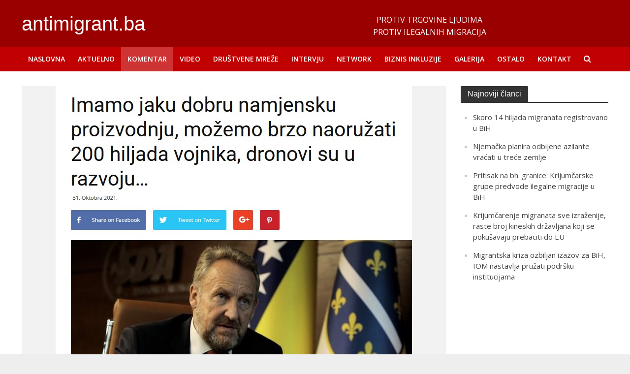

--- FILE ---
content_type: text/html; charset=UTF-8
request_url: https://antimigrant.ba/da-li-ce-ilegalni-migranti-biti-mudzahidi-u-privatnoj-vojsci-i-paradrzavi-bakira-izetbegovica/
body_size: 16507
content:
<!DOCTYPE html>
<html lang="bs-BA">
<head>
<meta charset="UTF-8">
<meta name="viewport" content="width=device-width,initial-scale=1.0">
<link rel="pingback" href="https://antimigrant.ba/xmlrpc.php">
<meta name='robots' content='index, follow, max-image-preview:large, max-snippet:-1, max-video-preview:-1' />

	<!-- This site is optimized with the Yoast SEO plugin v19.0 - https://yoast.com/wordpress/plugins/seo/ -->
	<title>Da li će ilegalni migranti biti mudžahidi u privatnoj vojsci i paradržavi Bakira Izetbegovića? - antimigrant.ba</title>
	<link rel="canonical" href="https://antimigrant.ba/da-li-ce-ilegalni-migranti-biti-mudzahidi-u-privatnoj-vojsci-i-paradrzavi-bakira-izetbegovica/" />
	<meta property="og:locale" content="bs_BA" />
	<meta property="og:type" content="article" />
	<meta property="og:title" content="Da li će ilegalni migranti biti mudžahidi u privatnoj vojsci i paradržavi Bakira Izetbegovića? - antimigrant.ba" />
	<meta property="og:description" content="O ratu isključivo govore službenici Islamske zajednice i Bakir izetbegović! O ratu ne govore srpski političari. Ne govore ni popovi. Znakoviti apsurdi njihovog islamističkog pozivanja na &#8220;odbranu domovine&#8221; je u sljedećim činjenicama: 1. Za proteklih 25 godina nisu pokazali nikakvo interesovanje za povratnike u manjem entitetu, a sam lider SDA nije ni pet puta boravio [&hellip;]" />
	<meta property="og:url" content="https://antimigrant.ba/da-li-ce-ilegalni-migranti-biti-mudzahidi-u-privatnoj-vojsci-i-paradrzavi-bakira-izetbegovica/" />
	<meta property="og:site_name" content="antimigrant.ba" />
	<meta property="article:published_time" content="2021-11-01T07:53:14+00:00" />
	<meta property="article:modified_time" content="2021-11-01T07:58:39+00:00" />
	<meta property="og:image" content="https://antimigrant.ba/wp-content/uploads/2021/11/Bakir-naslovna.jpg" />
	<meta property="og:image:width" content="724" />
	<meta property="og:image:height" content="754" />
	<meta property="og:image:type" content="image/jpeg" />
	<meta name="twitter:card" content="summary_large_image" />
	<meta name="twitter:label1" content="Written by" />
	<meta name="twitter:data1" content="admin" />
	<meta name="twitter:label2" content="Est. reading time" />
	<meta name="twitter:data2" content="2 minute" />
	<script type="application/ld+json" class="yoast-schema-graph">{"@context":"https://schema.org","@graph":[{"@type":"WebSite","@id":"https://antimigrant.ba/#website","url":"https://antimigrant.ba/","name":"antimigrant.ba","description":"","potentialAction":[{"@type":"SearchAction","target":{"@type":"EntryPoint","urlTemplate":"https://antimigrant.ba/?s={search_term_string}"},"query-input":"required name=search_term_string"}],"inLanguage":"bs-BA"},{"@type":"ImageObject","inLanguage":"bs-BA","@id":"https://antimigrant.ba/da-li-ce-ilegalni-migranti-biti-mudzahidi-u-privatnoj-vojsci-i-paradrzavi-bakira-izetbegovica/#primaryimage","url":"https://antimigrant.ba/wp-content/uploads/2021/11/Bakir-naslovna.jpg","contentUrl":"https://antimigrant.ba/wp-content/uploads/2021/11/Bakir-naslovna.jpg","width":724,"height":754},{"@type":"WebPage","@id":"https://antimigrant.ba/da-li-ce-ilegalni-migranti-biti-mudzahidi-u-privatnoj-vojsci-i-paradrzavi-bakira-izetbegovica/#webpage","url":"https://antimigrant.ba/da-li-ce-ilegalni-migranti-biti-mudzahidi-u-privatnoj-vojsci-i-paradrzavi-bakira-izetbegovica/","name":"Da li će ilegalni migranti biti mudžahidi u privatnoj vojsci i paradržavi Bakira Izetbegovića? - antimigrant.ba","isPartOf":{"@id":"https://antimigrant.ba/#website"},"primaryImageOfPage":{"@id":"https://antimigrant.ba/da-li-ce-ilegalni-migranti-biti-mudzahidi-u-privatnoj-vojsci-i-paradrzavi-bakira-izetbegovica/#primaryimage"},"datePublished":"2021-11-01T07:53:14+00:00","dateModified":"2021-11-01T07:58:39+00:00","author":{"@id":"https://antimigrant.ba/#/schema/person/7a4bb436325bb93227f02820a34b661f"},"breadcrumb":{"@id":"https://antimigrant.ba/da-li-ce-ilegalni-migranti-biti-mudzahidi-u-privatnoj-vojsci-i-paradrzavi-bakira-izetbegovica/#breadcrumb"},"inLanguage":"bs-BA","potentialAction":[{"@type":"ReadAction","target":["https://antimigrant.ba/da-li-ce-ilegalni-migranti-biti-mudzahidi-u-privatnoj-vojsci-i-paradrzavi-bakira-izetbegovica/"]}]},{"@type":"BreadcrumbList","@id":"https://antimigrant.ba/da-li-ce-ilegalni-migranti-biti-mudzahidi-u-privatnoj-vojsci-i-paradrzavi-bakira-izetbegovica/#breadcrumb","itemListElement":[{"@type":"ListItem","position":1,"name":"Home","item":"https://antimigrant.ba/"},{"@type":"ListItem","position":2,"name":"Da li će ilegalni migranti biti mudžahidi u privatnoj vojsci i paradržavi Bakira Izetbegovića?"}]},{"@type":"Person","@id":"https://antimigrant.ba/#/schema/person/7a4bb436325bb93227f02820a34b661f","name":"admin","image":{"@type":"ImageObject","inLanguage":"bs-BA","@id":"https://antimigrant.ba/#/schema/person/image/","url":"https://secure.gravatar.com/avatar/2ef1a4ce6dfb08d984f418dc29ac296e07c4cc0119994fc694fe696fa12fbb1d?s=96&d=mm&r=g","contentUrl":"https://secure.gravatar.com/avatar/2ef1a4ce6dfb08d984f418dc29ac296e07c4cc0119994fc694fe696fa12fbb1d?s=96&d=mm&r=g","caption":"admin"},"url":"https://antimigrant.ba/author/admin/"}]}</script>
	<!-- / Yoast SEO plugin. -->


<link rel='dns-prefetch' href='//fonts.googleapis.com' />
<link rel="alternate" type="application/rss+xml" title="antimigrant.ba &raquo; novosti" href="https://antimigrant.ba/feed/" />
<link rel="alternate" title="oEmbed (JSON)" type="application/json+oembed" href="https://antimigrant.ba/wp-json/oembed/1.0/embed?url=https%3A%2F%2Fantimigrant.ba%2Fda-li-ce-ilegalni-migranti-biti-mudzahidi-u-privatnoj-vojsci-i-paradrzavi-bakira-izetbegovica%2F" />
<link rel="alternate" title="oEmbed (XML)" type="text/xml+oembed" href="https://antimigrant.ba/wp-json/oembed/1.0/embed?url=https%3A%2F%2Fantimigrant.ba%2Fda-li-ce-ilegalni-migranti-biti-mudzahidi-u-privatnoj-vojsci-i-paradrzavi-bakira-izetbegovica%2F&#038;format=xml" />
<style id='wp-img-auto-sizes-contain-inline-css' type='text/css'>
img:is([sizes=auto i],[sizes^="auto," i]){contain-intrinsic-size:3000px 1500px}
/*# sourceURL=wp-img-auto-sizes-contain-inline-css */
</style>
<style id='wp-emoji-styles-inline-css' type='text/css'>

	img.wp-smiley, img.emoji {
		display: inline !important;
		border: none !important;
		box-shadow: none !important;
		height: 1em !important;
		width: 1em !important;
		margin: 0 0.07em !important;
		vertical-align: -0.1em !important;
		background: none !important;
		padding: 0 !important;
	}
/*# sourceURL=wp-emoji-styles-inline-css */
</style>
<style id='wp-block-library-inline-css' type='text/css'>
:root{--wp-block-synced-color:#7a00df;--wp-block-synced-color--rgb:122,0,223;--wp-bound-block-color:var(--wp-block-synced-color);--wp-editor-canvas-background:#ddd;--wp-admin-theme-color:#007cba;--wp-admin-theme-color--rgb:0,124,186;--wp-admin-theme-color-darker-10:#006ba1;--wp-admin-theme-color-darker-10--rgb:0,107,160.5;--wp-admin-theme-color-darker-20:#005a87;--wp-admin-theme-color-darker-20--rgb:0,90,135;--wp-admin-border-width-focus:2px}@media (min-resolution:192dpi){:root{--wp-admin-border-width-focus:1.5px}}.wp-element-button{cursor:pointer}:root .has-very-light-gray-background-color{background-color:#eee}:root .has-very-dark-gray-background-color{background-color:#313131}:root .has-very-light-gray-color{color:#eee}:root .has-very-dark-gray-color{color:#313131}:root .has-vivid-green-cyan-to-vivid-cyan-blue-gradient-background{background:linear-gradient(135deg,#00d084,#0693e3)}:root .has-purple-crush-gradient-background{background:linear-gradient(135deg,#34e2e4,#4721fb 50%,#ab1dfe)}:root .has-hazy-dawn-gradient-background{background:linear-gradient(135deg,#faaca8,#dad0ec)}:root .has-subdued-olive-gradient-background{background:linear-gradient(135deg,#fafae1,#67a671)}:root .has-atomic-cream-gradient-background{background:linear-gradient(135deg,#fdd79a,#004a59)}:root .has-nightshade-gradient-background{background:linear-gradient(135deg,#330968,#31cdcf)}:root .has-midnight-gradient-background{background:linear-gradient(135deg,#020381,#2874fc)}:root{--wp--preset--font-size--normal:16px;--wp--preset--font-size--huge:42px}.has-regular-font-size{font-size:1em}.has-larger-font-size{font-size:2.625em}.has-normal-font-size{font-size:var(--wp--preset--font-size--normal)}.has-huge-font-size{font-size:var(--wp--preset--font-size--huge)}.has-text-align-center{text-align:center}.has-text-align-left{text-align:left}.has-text-align-right{text-align:right}.has-fit-text{white-space:nowrap!important}#end-resizable-editor-section{display:none}.aligncenter{clear:both}.items-justified-left{justify-content:flex-start}.items-justified-center{justify-content:center}.items-justified-right{justify-content:flex-end}.items-justified-space-between{justify-content:space-between}.screen-reader-text{border:0;clip-path:inset(50%);height:1px;margin:-1px;overflow:hidden;padding:0;position:absolute;width:1px;word-wrap:normal!important}.screen-reader-text:focus{background-color:#ddd;clip-path:none;color:#444;display:block;font-size:1em;height:auto;left:5px;line-height:normal;padding:15px 23px 14px;text-decoration:none;top:5px;width:auto;z-index:100000}html :where(.has-border-color){border-style:solid}html :where([style*=border-top-color]){border-top-style:solid}html :where([style*=border-right-color]){border-right-style:solid}html :where([style*=border-bottom-color]){border-bottom-style:solid}html :where([style*=border-left-color]){border-left-style:solid}html :where([style*=border-width]){border-style:solid}html :where([style*=border-top-width]){border-top-style:solid}html :where([style*=border-right-width]){border-right-style:solid}html :where([style*=border-bottom-width]){border-bottom-style:solid}html :where([style*=border-left-width]){border-left-style:solid}html :where(img[class*=wp-image-]){height:auto;max-width:100%}:where(figure){margin:0 0 1em}html :where(.is-position-sticky){--wp-admin--admin-bar--position-offset:var(--wp-admin--admin-bar--height,0px)}@media screen and (max-width:600px){html :where(.is-position-sticky){--wp-admin--admin-bar--position-offset:0px}}

/*# sourceURL=wp-block-library-inline-css */
</style><style id='global-styles-inline-css' type='text/css'>
:root{--wp--preset--aspect-ratio--square: 1;--wp--preset--aspect-ratio--4-3: 4/3;--wp--preset--aspect-ratio--3-4: 3/4;--wp--preset--aspect-ratio--3-2: 3/2;--wp--preset--aspect-ratio--2-3: 2/3;--wp--preset--aspect-ratio--16-9: 16/9;--wp--preset--aspect-ratio--9-16: 9/16;--wp--preset--color--black: #000000;--wp--preset--color--cyan-bluish-gray: #abb8c3;--wp--preset--color--white: #ffffff;--wp--preset--color--pale-pink: #f78da7;--wp--preset--color--vivid-red: #cf2e2e;--wp--preset--color--luminous-vivid-orange: #ff6900;--wp--preset--color--luminous-vivid-amber: #fcb900;--wp--preset--color--light-green-cyan: #7bdcb5;--wp--preset--color--vivid-green-cyan: #00d084;--wp--preset--color--pale-cyan-blue: #8ed1fc;--wp--preset--color--vivid-cyan-blue: #0693e3;--wp--preset--color--vivid-purple: #9b51e0;--wp--preset--gradient--vivid-cyan-blue-to-vivid-purple: linear-gradient(135deg,rgb(6,147,227) 0%,rgb(155,81,224) 100%);--wp--preset--gradient--light-green-cyan-to-vivid-green-cyan: linear-gradient(135deg,rgb(122,220,180) 0%,rgb(0,208,130) 100%);--wp--preset--gradient--luminous-vivid-amber-to-luminous-vivid-orange: linear-gradient(135deg,rgb(252,185,0) 0%,rgb(255,105,0) 100%);--wp--preset--gradient--luminous-vivid-orange-to-vivid-red: linear-gradient(135deg,rgb(255,105,0) 0%,rgb(207,46,46) 100%);--wp--preset--gradient--very-light-gray-to-cyan-bluish-gray: linear-gradient(135deg,rgb(238,238,238) 0%,rgb(169,184,195) 100%);--wp--preset--gradient--cool-to-warm-spectrum: linear-gradient(135deg,rgb(74,234,220) 0%,rgb(151,120,209) 20%,rgb(207,42,186) 40%,rgb(238,44,130) 60%,rgb(251,105,98) 80%,rgb(254,248,76) 100%);--wp--preset--gradient--blush-light-purple: linear-gradient(135deg,rgb(255,206,236) 0%,rgb(152,150,240) 100%);--wp--preset--gradient--blush-bordeaux: linear-gradient(135deg,rgb(254,205,165) 0%,rgb(254,45,45) 50%,rgb(107,0,62) 100%);--wp--preset--gradient--luminous-dusk: linear-gradient(135deg,rgb(255,203,112) 0%,rgb(199,81,192) 50%,rgb(65,88,208) 100%);--wp--preset--gradient--pale-ocean: linear-gradient(135deg,rgb(255,245,203) 0%,rgb(182,227,212) 50%,rgb(51,167,181) 100%);--wp--preset--gradient--electric-grass: linear-gradient(135deg,rgb(202,248,128) 0%,rgb(113,206,126) 100%);--wp--preset--gradient--midnight: linear-gradient(135deg,rgb(2,3,129) 0%,rgb(40,116,252) 100%);--wp--preset--font-size--small: 13px;--wp--preset--font-size--medium: 20px;--wp--preset--font-size--large: 36px;--wp--preset--font-size--x-large: 42px;--wp--preset--spacing--20: 0.44rem;--wp--preset--spacing--30: 0.67rem;--wp--preset--spacing--40: 1rem;--wp--preset--spacing--50: 1.5rem;--wp--preset--spacing--60: 2.25rem;--wp--preset--spacing--70: 3.38rem;--wp--preset--spacing--80: 5.06rem;--wp--preset--shadow--natural: 6px 6px 9px rgba(0, 0, 0, 0.2);--wp--preset--shadow--deep: 12px 12px 50px rgba(0, 0, 0, 0.4);--wp--preset--shadow--sharp: 6px 6px 0px rgba(0, 0, 0, 0.2);--wp--preset--shadow--outlined: 6px 6px 0px -3px rgb(255, 255, 255), 6px 6px rgb(0, 0, 0);--wp--preset--shadow--crisp: 6px 6px 0px rgb(0, 0, 0);}:where(.is-layout-flex){gap: 0.5em;}:where(.is-layout-grid){gap: 0.5em;}body .is-layout-flex{display: flex;}.is-layout-flex{flex-wrap: wrap;align-items: center;}.is-layout-flex > :is(*, div){margin: 0;}body .is-layout-grid{display: grid;}.is-layout-grid > :is(*, div){margin: 0;}:where(.wp-block-columns.is-layout-flex){gap: 2em;}:where(.wp-block-columns.is-layout-grid){gap: 2em;}:where(.wp-block-post-template.is-layout-flex){gap: 1.25em;}:where(.wp-block-post-template.is-layout-grid){gap: 1.25em;}.has-black-color{color: var(--wp--preset--color--black) !important;}.has-cyan-bluish-gray-color{color: var(--wp--preset--color--cyan-bluish-gray) !important;}.has-white-color{color: var(--wp--preset--color--white) !important;}.has-pale-pink-color{color: var(--wp--preset--color--pale-pink) !important;}.has-vivid-red-color{color: var(--wp--preset--color--vivid-red) !important;}.has-luminous-vivid-orange-color{color: var(--wp--preset--color--luminous-vivid-orange) !important;}.has-luminous-vivid-amber-color{color: var(--wp--preset--color--luminous-vivid-amber) !important;}.has-light-green-cyan-color{color: var(--wp--preset--color--light-green-cyan) !important;}.has-vivid-green-cyan-color{color: var(--wp--preset--color--vivid-green-cyan) !important;}.has-pale-cyan-blue-color{color: var(--wp--preset--color--pale-cyan-blue) !important;}.has-vivid-cyan-blue-color{color: var(--wp--preset--color--vivid-cyan-blue) !important;}.has-vivid-purple-color{color: var(--wp--preset--color--vivid-purple) !important;}.has-black-background-color{background-color: var(--wp--preset--color--black) !important;}.has-cyan-bluish-gray-background-color{background-color: var(--wp--preset--color--cyan-bluish-gray) !important;}.has-white-background-color{background-color: var(--wp--preset--color--white) !important;}.has-pale-pink-background-color{background-color: var(--wp--preset--color--pale-pink) !important;}.has-vivid-red-background-color{background-color: var(--wp--preset--color--vivid-red) !important;}.has-luminous-vivid-orange-background-color{background-color: var(--wp--preset--color--luminous-vivid-orange) !important;}.has-luminous-vivid-amber-background-color{background-color: var(--wp--preset--color--luminous-vivid-amber) !important;}.has-light-green-cyan-background-color{background-color: var(--wp--preset--color--light-green-cyan) !important;}.has-vivid-green-cyan-background-color{background-color: var(--wp--preset--color--vivid-green-cyan) !important;}.has-pale-cyan-blue-background-color{background-color: var(--wp--preset--color--pale-cyan-blue) !important;}.has-vivid-cyan-blue-background-color{background-color: var(--wp--preset--color--vivid-cyan-blue) !important;}.has-vivid-purple-background-color{background-color: var(--wp--preset--color--vivid-purple) !important;}.has-black-border-color{border-color: var(--wp--preset--color--black) !important;}.has-cyan-bluish-gray-border-color{border-color: var(--wp--preset--color--cyan-bluish-gray) !important;}.has-white-border-color{border-color: var(--wp--preset--color--white) !important;}.has-pale-pink-border-color{border-color: var(--wp--preset--color--pale-pink) !important;}.has-vivid-red-border-color{border-color: var(--wp--preset--color--vivid-red) !important;}.has-luminous-vivid-orange-border-color{border-color: var(--wp--preset--color--luminous-vivid-orange) !important;}.has-luminous-vivid-amber-border-color{border-color: var(--wp--preset--color--luminous-vivid-amber) !important;}.has-light-green-cyan-border-color{border-color: var(--wp--preset--color--light-green-cyan) !important;}.has-vivid-green-cyan-border-color{border-color: var(--wp--preset--color--vivid-green-cyan) !important;}.has-pale-cyan-blue-border-color{border-color: var(--wp--preset--color--pale-cyan-blue) !important;}.has-vivid-cyan-blue-border-color{border-color: var(--wp--preset--color--vivid-cyan-blue) !important;}.has-vivid-purple-border-color{border-color: var(--wp--preset--color--vivid-purple) !important;}.has-vivid-cyan-blue-to-vivid-purple-gradient-background{background: var(--wp--preset--gradient--vivid-cyan-blue-to-vivid-purple) !important;}.has-light-green-cyan-to-vivid-green-cyan-gradient-background{background: var(--wp--preset--gradient--light-green-cyan-to-vivid-green-cyan) !important;}.has-luminous-vivid-amber-to-luminous-vivid-orange-gradient-background{background: var(--wp--preset--gradient--luminous-vivid-amber-to-luminous-vivid-orange) !important;}.has-luminous-vivid-orange-to-vivid-red-gradient-background{background: var(--wp--preset--gradient--luminous-vivid-orange-to-vivid-red) !important;}.has-very-light-gray-to-cyan-bluish-gray-gradient-background{background: var(--wp--preset--gradient--very-light-gray-to-cyan-bluish-gray) !important;}.has-cool-to-warm-spectrum-gradient-background{background: var(--wp--preset--gradient--cool-to-warm-spectrum) !important;}.has-blush-light-purple-gradient-background{background: var(--wp--preset--gradient--blush-light-purple) !important;}.has-blush-bordeaux-gradient-background{background: var(--wp--preset--gradient--blush-bordeaux) !important;}.has-luminous-dusk-gradient-background{background: var(--wp--preset--gradient--luminous-dusk) !important;}.has-pale-ocean-gradient-background{background: var(--wp--preset--gradient--pale-ocean) !important;}.has-electric-grass-gradient-background{background: var(--wp--preset--gradient--electric-grass) !important;}.has-midnight-gradient-background{background: var(--wp--preset--gradient--midnight) !important;}.has-small-font-size{font-size: var(--wp--preset--font-size--small) !important;}.has-medium-font-size{font-size: var(--wp--preset--font-size--medium) !important;}.has-large-font-size{font-size: var(--wp--preset--font-size--large) !important;}.has-x-large-font-size{font-size: var(--wp--preset--font-size--x-large) !important;}
/*# sourceURL=global-styles-inline-css */
</style>

<style id='classic-theme-styles-inline-css' type='text/css'>
/*! This file is auto-generated */
.wp-block-button__link{color:#fff;background-color:#32373c;border-radius:9999px;box-shadow:none;text-decoration:none;padding:calc(.667em + 2px) calc(1.333em + 2px);font-size:1.125em}.wp-block-file__button{background:#32373c;color:#fff;text-decoration:none}
/*# sourceURL=/wp-includes/css/classic-themes.min.css */
</style>
<link rel='stylesheet' id='dashicons-css' href='https://antimigrant.ba/wp-includes/css/dashicons.min.css?ver=6.9' type='text/css' media='all' />
<link rel='stylesheet' id='post-views-counter-frontend-css' href='https://antimigrant.ba/wp-content/plugins/post-views-counter/css/frontend.css?ver=1.3.11' type='text/css' media='all' />
<link rel='stylesheet' id='herald-fonts-css' href='https://fonts.googleapis.com/css?family=Open+Sans%3A400%2C600&#038;subset=latin%2Clatin-ext&#038;ver=2.1.4' type='text/css' media='all' />
<link rel='stylesheet' id='herald-main-css' href='https://antimigrant.ba/wp-content/themes/herald/assets/css/min.css?ver=2.1.4' type='text/css' media='all' />
<style id='herald-main-inline-css' type='text/css'>
h1, .h1, .herald-no-sid .herald-posts .h2{ font-size: 4.0rem; }h2, .h2, .herald-no-sid .herald-posts .h3{ font-size: 3.3rem; }h3, .h3, .herald-no-sid .herald-posts .h4 { font-size: 2.8rem; }h4, .h4, .herald-no-sid .herald-posts .h5 { font-size: 2.3rem; }h5, .h5, .herald-no-sid .herald-posts .h6 { font-size: 1.9rem; }h6, .h6, .herald-no-sid .herald-posts .h7 { font-size: 1.6rem; }.h7 {font-size: 1.4rem;}.herald-entry-content, .herald-sidebar{font-size: 1.6rem;}.entry-content .entry-headline{font-size: 1.9rem;}body{font-size: 1.6rem;}.widget{font-size: 1.5rem;}.herald-menu{font-size: 1.4rem;}.herald-mod-title .herald-mod-h, .herald-sidebar .widget-title{font-size: 1.6rem;}.entry-meta .meta-item, .entry-meta a, .entry-meta span{font-size: 1.4rem;}.entry-meta.meta-small .meta-item, .entry-meta.meta-small a, .entry-meta.meta-small span{font-size: 1.3rem;}.herald-site-header .header-top,.header-top .herald-in-popup,.header-top .herald-menu ul {background: #111111;color: #aaaaaa;}.header-top a {color: #aaaaaa;}.header-top a:hover,.header-top .herald-menu li:hover > a{color: #ffffff;}.header-top .herald-menu-popup:hover > span,.header-top .herald-menu-popup-search span:hover,.header-top .herald-menu-popup-search.herald-search-active{color: #ffffff;}#wp-calendar tbody td a{background: #c10101;color:#FFF;}.header-top .herald-login #loginform label,.header-top .herald-login p,.header-top a.btn-logout {color: #ffffff;}.header-top .herald-login #loginform input {color: #111111;}.header-top .herald-login .herald-registration-link:after {background: rgba(255,255,255,0.25);}.header-top .herald-login #loginform input[type=submit],.header-top .herald-in-popup .btn-logout {background-color: #ffffff;color: #111111;}.header-top a.btn-logout:hover{color: #111111;}.header-middle{background-color: #990101;color: #ffffff;}.header-middle a{color: #ffffff;}.header-middle.herald-header-wraper,.header-middle .col-lg-12{height: 95px;}.header-middle .site-title img{max-height: 95px;}.header-middle .sub-menu{background-color: #ffffff;}.header-middle .sub-menu a,.header-middle .herald-search-submit:hover,.header-middle li.herald-mega-menu .col-lg-3 a:hover,.header-middle li.herald-mega-menu .col-lg-3 a:hover:after{color: #111111;}.header-middle .herald-menu li:hover > a,.header-middle .herald-menu-popup-search:hover > span,.header-middle .herald-cart-icon:hover > a{color: #111111;background-color: #ffffff;}.header-middle .current-menu-parent a,.header-middle .current-menu-ancestor a,.header-middle .current_page_item > a,.header-middle .current-menu-item > a{background-color: rgba(255,255,255,0.2); }.header-middle .sub-menu > li > a,.header-middle .herald-search-submit,.header-middle li.herald-mega-menu .col-lg-3 a{color: rgba(17,17,17,0.7); }.header-middle .sub-menu > li:hover > a{color: #111111; }.header-middle .herald-in-popup{background-color: #ffffff;}.header-middle .herald-menu-popup a{color: #111111;}.header-middle .herald-in-popup{background-color: #ffffff;}.header-middle .herald-search-input{color: #111111;}.header-middle .herald-menu-popup a{color: #111111;}.header-middle .herald-menu-popup > span,.header-middle .herald-search-active > span{color: #ffffff;}.header-middle .herald-menu-popup:hover > span,.header-middle .herald-search-active > span{background-color: #ffffff;color: #111111;}.header-middle .herald-login #loginform label,.header-middle .herald-login #loginform input,.header-middle .herald-login p,.header-middle a.btn-logout,.header-middle .herald-login .herald-registration-link:hover,.header-middle .herald-login .herald-lost-password-link:hover {color: #111111;}.header-middle .herald-login .herald-registration-link:after {background: rgba(17,17,17,0.15);}.header-middle .herald-login a,.header-middle .herald-username a {color: #111111;}.header-middle .herald-login a:hover,.header-middle .herald-login .herald-registration-link,.header-middle .herald-login .herald-lost-password-link {color: #990101;}.header-middle .herald-login #loginform input[type=submit],.header-middle .herald-in-popup .btn-logout {background-color: #990101;color: #ffffff;}.header-middle a.btn-logout:hover{color: #ffffff;}.header-bottom{background: #c10101;color: #ffffff;}.header-bottom a,.header-bottom .herald-site-header .herald-search-submit{color: #ffffff;}.header-bottom a:hover{color: #424242;}.header-bottom a:hover,.header-bottom .herald-menu li:hover > a,.header-bottom li.herald-mega-menu .col-lg-3 a:hover:after{color: #424242;}.header-bottom .herald-menu li:hover > a,.header-bottom .herald-menu-popup-search:hover > span,.header-bottom .herald-cart-icon:hover > a {color: #424242;background-color: #ffffff;}.header-bottom .current-menu-parent a,.header-bottom .current-menu-ancestor a,.header-bottom .current_page_item > a,.header-bottom .current-menu-item > a {background-color: rgba(255,255,255,0.2); }.header-bottom .sub-menu{background-color: #ffffff;}.header-bottom .herald-menu li.herald-mega-menu .col-lg-3 a,.header-bottom .sub-menu > li > a,.header-bottom .herald-search-submit{color: rgba(66,66,66,0.7); }.header-bottom .herald-menu li.herald-mega-menu .col-lg-3 a:hover,.header-bottom .sub-menu > li:hover > a{color: #424242; }.header-bottom .sub-menu > li > a,.header-bottom .herald-search-submit{color: rgba(66,66,66,0.7); }.header-bottom .sub-menu > li:hover > a{color: #424242; }.header-bottom .herald-in-popup {background-color: #ffffff;}.header-bottom .herald-menu-popup a {color: #424242;}.header-bottom .herald-in-popup,.header-bottom .herald-search-input {background-color: #ffffff;}.header-bottom .herald-menu-popup a,.header-bottom .herald-search-input{color: #424242;}.header-bottom .herald-menu-popup > span,.header-bottom .herald-search-active > span{color: #ffffff;}.header-bottom .herald-menu-popup:hover > span,.header-bottom .herald-search-active > span{background-color: #ffffff;color: #424242;}.header-bottom .herald-login #loginform label,.header-bottom .herald-login #loginform input,.header-bottom .herald-login p,.header-bottom a.btn-logout,.header-bottom .herald-login .herald-registration-link:hover,.header-bottom .herald-login .herald-lost-password-link:hover,.herald-responsive-header .herald-login #loginform label,.herald-responsive-header .herald-login #loginform input,.herald-responsive-header .herald-login p,.herald-responsive-header a.btn-logout,.herald-responsive-header .herald-login .herald-registration-link:hover,.herald-responsive-header .herald-login .herald-lost-password-link:hover {color: #424242;}.header-bottom .herald-login .herald-registration-link:after,.herald-responsive-header .herald-login .herald-registration-link:after {background: rgba(66,66,66,0.15);}.header-bottom .herald-login a,.herald-responsive-header .herald-login a {color: #424242;}.header-bottom .herald-login a:hover,.header-bottom .herald-login .herald-registration-link,.header-bottom .herald-login .herald-lost-password-link,.herald-responsive-header .herald-login a:hover,.herald-responsive-header .herald-login .herald-registration-link,.herald-responsive-header .herald-login .herald-lost-password-link {color: #c10101;}.header-bottom .herald-login #loginform input[type=submit],.herald-responsive-header .herald-login #loginform input[type=submit],.header-bottom .herald-in-popup .btn-logout,.herald-responsive-header .herald-in-popup .btn-logout {background-color: #c10101;color: #ffffff;}.header-bottom a.btn-logout:hover,.herald-responsive-header a.btn-logout:hover {color: #ffffff;}.herald-header-sticky{background: #c10101;color: #ffffff;}.herald-header-sticky a{color: #ffffff;}.herald-header-sticky .herald-menu li:hover > a{color: #444444;background-color: #ffffff;}.herald-header-sticky .sub-menu{background-color: #ffffff;}.herald-header-sticky .sub-menu a{color: #444444;}.herald-header-sticky .sub-menu > li:hover > a{color: #c10101;}.herald-header-sticky .herald-in-popup,.herald-header-sticky .herald-search-input {background-color: #ffffff;}.herald-header-sticky .herald-menu-popup a{color: #444444;}.herald-header-sticky .herald-menu-popup > span,.herald-header-sticky .herald-search-active > span{color: #ffffff;}.herald-header-sticky .herald-menu-popup:hover > span,.herald-header-sticky .herald-search-active > span{background-color: #ffffff;color: #444444;}.herald-header-sticky .herald-search-input,.herald-header-sticky .herald-search-submit{color: #444444;}.herald-header-sticky .herald-menu li:hover > a,.herald-header-sticky .herald-menu-popup-search:hover > span,.herald-header-sticky .herald-cart-icon:hover a {color: #444444;background-color: #ffffff;}.herald-header-sticky .herald-login #loginform label,.herald-header-sticky .herald-login #loginform input,.herald-header-sticky .herald-login p,.herald-header-sticky a.btn-logout,.herald-header-sticky .herald-login .herald-registration-link:hover,.herald-header-sticky .herald-login .herald-lost-password-link:hover {color: #444444;}.herald-header-sticky .herald-login .herald-registration-link:after {background: rgba(68,68,68,0.15);}.herald-header-sticky .herald-login a {color: #444444;}.herald-header-sticky .herald-login a:hover,.herald-header-sticky .herald-login .herald-registration-link,.herald-header-sticky .herald-login .herald-lost-password-link {color: #c10101;}.herald-header-sticky .herald-login #loginform input[type=submit],.herald-header-sticky .herald-in-popup .btn-logout {background-color: #c10101;color: #ffffff;}.herald-header-sticky a.btn-logout:hover{color: #ffffff;}.header-trending{background: #eeeeee;color: #666666;}.header-trending a{color: #666666;}.header-trending a:hover{color: #111111;}body {background-color:#eeeeee;color: #444444;font-family: 'Open Sans';font-weight: 400;}.herald-site-content{background-color:#ffffff; box-shadow: 0 0 0 1px rgba(68,68,68,0.1);}h1, h2, h3, h4, h5, h6,.h1, .h2, .h3, .h4, .h5, .h6, .h7,.wp-block-cover .wp-block-cover-image-text, .wp-block-cover .wp-block-cover-text, .wp-block-cover h2, .wp-block-cover-image .wp-block-cover-image-text, .wp-block-cover-image .wp-block-cover-text, .wp-block-cover-image h2{font-family: Arial, Helvetica, sans-serif;font-weight: 400;}.header-middle .herald-menu,.header-bottom .herald-menu,.herald-header-sticky .herald-menu,.herald-mobile-nav{font-family: 'Open Sans';font-weight: 600;}.herald-menu li.herald-mega-menu .herald-ovrld .meta-category a{font-family: 'Open Sans';font-weight: 400;}.herald-entry-content blockquote p{color: #c10101;}pre {background: rgba(68,68,68,0.06);border: 1px solid rgba(68,68,68,0.2);}thead {background: rgba(68,68,68,0.06);}a,.entry-title a:hover,.herald-menu .sub-menu li .meta-category a{color: #c10101;}.entry-meta-wrapper .entry-meta span:before,.entry-meta-wrapper .entry-meta a:before,.entry-meta-wrapper .entry-meta .meta-item:before,.entry-meta-wrapper .entry-meta div,li.herald-mega-menu .sub-menu .entry-title a,.entry-meta-wrapper .herald-author-twitter{color: #444444;}.herald-mod-title h1,.herald-mod-title h2,.herald-mod-title h4{color: #ffffff;}.herald-mod-head:after,.herald-mod-title .herald-color,.widget-title:after,.widget-title span{color: #ffffff;background-color: #333333;}.herald-mod-title .herald-color a{color: #ffffff;}.herald-ovrld .meta-category a,.herald-fa-wrapper .meta-category a{background-color: #c10101;}.meta-tags a,.widget_tag_cloud a,.herald-share-meta:after{background: rgba(51,51,51,0.1);}h1, h2, h3, h4, h5, h6,.entry-title a {color: #333333;}.herald-pagination .page-numbers,.herald-mod-subnav a,.herald-mod-actions a,.herald-slider-controls div,.meta-tags a,.widget.widget_tag_cloud a,.herald-sidebar .mks_autor_link_wrap a,.herald-sidebar .meks-instagram-follow-link a,.mks_themeforest_widget .mks_read_more a,.herald-read-more{color: #444444;}.widget.widget_tag_cloud a:hover,.entry-content .meta-tags a:hover{background-color: #c10101;color: #FFF;}.herald-pagination .prev.page-numbers,.herald-pagination .next.page-numbers,.herald-pagination .prev.page-numbers:hover,.herald-pagination .next.page-numbers:hover,.herald-pagination .page-numbers.current,.herald-pagination .page-numbers.current:hover,.herald-next a,.herald-pagination .herald-next a:hover,.herald-prev a,.herald-pagination .herald-prev a:hover,.herald-load-more a,.herald-load-more a:hover,.entry-content .herald-search-submit,.herald-mod-desc .herald-search-submit,.wpcf7-submit{background-color:#c10101;color: #FFF;}.herald-pagination .page-numbers:hover{background-color: rgba(68,68,68,0.1);}.widget a,.recentcomments a,.widget a:hover,.herald-sticky-next a:hover,.herald-sticky-prev a:hover,.herald-mod-subnav a:hover,.herald-mod-actions a:hover,.herald-slider-controls div:hover,.meta-tags a:hover,.widget_tag_cloud a:hover,.mks_autor_link_wrap a:hover,.meks-instagram-follow-link a:hover,.mks_themeforest_widget .mks_read_more a:hover,.herald-read-more:hover,.widget .entry-title a:hover,li.herald-mega-menu .sub-menu .entry-title a:hover,.entry-meta-wrapper .meta-item:hover a,.entry-meta-wrapper .meta-item:hover a:before,.entry-meta-wrapper .herald-share:hover > span,.entry-meta-wrapper .herald-author-name:hover,.entry-meta-wrapper .herald-author-twitter:hover,.entry-meta-wrapper .herald-author-twitter:hover:before{color:#c10101;}.widget ul li a,.widget .entry-title a,.herald-author-name,.entry-meta-wrapper .meta-item,.entry-meta-wrapper .meta-item span,.entry-meta-wrapper .meta-item a,.herald-mod-actions a{color: #444444;}.widget li:before{background: rgba(68,68,68,0.3);}.widget_categories .count{background: #c10101;color: #FFF;}input[type="submit"],.spinner > div{background-color: #c10101;}.herald-mod-actions a:hover,.comment-body .edit-link a,.herald-breadcrumbs a:hover{color:#c10101;}.herald-header-wraper .herald-soc-nav a:hover,.meta-tags span,li.herald-mega-menu .herald-ovrld .entry-title a,li.herald-mega-menu .herald-ovrld .entry-title a:hover,.herald-ovrld .entry-meta .herald-reviews i:before{color: #FFF;}.entry-meta .meta-item, .entry-meta span, .entry-meta a,.meta-category span,.post-date,.recentcomments,.rss-date,.comment-metadata a,.entry-meta a:hover,.herald-menu li.herald-mega-menu .col-lg-3 a:after,.herald-breadcrumbs,.herald-breadcrumbs a,.entry-meta .herald-reviews i:before{color: #999999;}.herald-lay-a .herald-lay-over{background: #ffffff;}.herald-pagination a:hover,input[type="submit"]:hover,.entry-content .herald-search-submit:hover,.wpcf7-submit:hover,.herald-fa-wrapper .meta-category a:hover,.herald-ovrld .meta-category a:hover,.herald-mod-desc .herald-search-submit:hover,.herald-single-sticky .herald-share li a:hover{cursor: pointer;text-decoration: none;background-image: -moz-linear-gradient(left,rgba(0,0,0,0.1) 0%,rgba(0,0,0,0.1) 100%);background-image: -webkit-gradient(linear,left top,right top,color-stop(0%,rgba(0,0,0,0.1)),color-stop(100%,rgba(0,0,0,0.1)));background-image: -webkit-linear-gradient(left,rgba(0,0,0,0.1) 0%,rgba(0,0,0,0.1) 100%);background-image: -o-linear-gradient(left,rgba(0,0,0,0.1) 0%,rgba(0,0,0,0.1) 100%);background-image: -ms-linear-gradient(left,rgba(0,0,0,0.1) 0%,rgba(0,0,0,0.1) 100%);background-image: linear-gradient(to right,rgba(0,0,0,0.1) 0%,rgba(0,0,0,0.1) 100%);}.herald-sticky-next a,.herald-sticky-prev a{color: #444444;}.herald-sticky-prev a:before,.herald-sticky-next a:before,.herald-comment-action,.meta-tags span,.herald-entry-content .herald-link-pages a{background: #444444;}.herald-sticky-prev a:hover:before,.herald-sticky-next a:hover:before,.herald-comment-action:hover,div.mejs-controls .mejs-time-rail .mejs-time-current,.herald-entry-content .herald-link-pages a:hover{background: #c10101;} .herald-site-footer{background: #222222;color: #dddddd;}.herald-site-footer .widget-title span{color: #dddddd;background: transparent;}.herald-site-footer .widget-title:before{background:#dddddd;}.herald-site-footer .widget-title:after,.herald-site-footer .widget_tag_cloud a{background: rgba(221,221,221,0.1);}.herald-site-footer .widget li:before{background: rgba(221,221,221,0.3);}.herald-site-footer a,.herald-site-footer .widget a:hover,.herald-site-footer .widget .meta-category a,.herald-site-footer .herald-slider-controls .owl-prev:hover,.herald-site-footer .herald-slider-controls .owl-next:hover,.herald-site-footer .herald-slider-controls .herald-mod-actions:hover{color: #0288d1;}.herald-site-footer .widget a,.herald-site-footer .mks_author_widget h3{color: #dddddd;}.herald-site-footer .entry-meta .meta-item, .herald-site-footer .entry-meta span, .herald-site-footer .entry-meta a, .herald-site-footer .meta-category span, .herald-site-footer .post-date, .herald-site-footer .recentcomments, .herald-site-footer .rss-date, .herald-site-footer .comment-metadata a{color: #aaaaaa;}.herald-site-footer .mks_author_widget .mks_autor_link_wrap a, .herald-site-footer.mks_read_more a, .herald-site-footer .herald-read-more,.herald-site-footer .herald-slider-controls .owl-prev, .herald-site-footer .herald-slider-controls .owl-next, .herald-site-footer .herald-mod-wrap .herald-mod-actions a{border-color: rgba(221,221,221,0.2);}.herald-site-footer .mks_author_widget .mks_autor_link_wrap a:hover, .herald-site-footer.mks_read_more a:hover, .herald-site-footer .herald-read-more:hover,.herald-site-footer .herald-slider-controls .owl-prev:hover, .herald-site-footer .herald-slider-controls .owl-next:hover, .herald-site-footer .herald-mod-wrap .herald-mod-actions a:hover{border-color: rgba(2,136,209,0.5);}.herald-site-footer .widget_search .herald-search-input{color: #222222;}.herald-site-footer .widget_tag_cloud a:hover{background:#0288d1;color:#FFF;}.footer-bottom a{color:#dddddd;}.footer-bottom a:hover,.footer-bottom .herald-copyright a{color:#0288d1;}.footer-bottom .herald-menu li:hover > a{color: #0288d1;}.footer-bottom .sub-menu{background-color: rgba(0,0,0,0.5);} .herald-pagination{border-top: 1px solid rgba(51,51,51,0.1);}.entry-content a:hover,.comment-respond a:hover,.comment-reply-link:hover{border-bottom: 2px solid #c10101;}.footer-bottom .herald-copyright a:hover{border-bottom: 2px solid #0288d1;}.herald-slider-controls .owl-prev,.herald-slider-controls .owl-next,.herald-mod-wrap .herald-mod-actions a{border: 1px solid rgba(68,68,68,0.2);}.herald-slider-controls .owl-prev:hover,.herald-slider-controls .owl-next:hover,.herald-mod-wrap .herald-mod-actions a:hover,.herald-author .herald-socials-actions .herald-mod-actions a:hover {border-color: rgba(193,1,1,0.5);}.herald-pagination,.herald-link-pages,#wp-calendar thead th,#wp-calendar tbody td,#wp-calendar tbody td:last-child{border-color: rgba(68,68,68,0.1);}.herald-lay-h:after,.herald-site-content .herald-related .herald-lay-h:after,.herald-lay-e:after,.herald-site-content .herald-related .herald-lay-e:after,.herald-lay-j:after,.herald-site-content .herald-related .herald-lay-j:after,.herald-lay-l:after,.herald-site-content .herald-related .herald-lay-l:after {background-color: rgba(68,68,68,0.1);}.wp-block-button__link{background: #c10101;}input[type="text"], input[type="email"], input[type="url"], input[type="tel"], input[type="number"], input[type="date"], input[type="password"], select, textarea,.herald-single-sticky,td,th,table,.mks_author_widget .mks_autor_link_wrap a,.widget .meks-instagram-follow-link a,.mks_read_more a,.herald-read-more{border-color: rgba(68,68,68,0.2);}.entry-content .herald-search-input,.herald-fake-button,input[type="text"]:focus, input[type="email"]:focus, input[type="url"]:focus, input[type="tel"]:focus, input[type="number"]:focus, input[type="date"]:focus, input[type="password"]:focus, textarea:focus{border-color: rgba(68,68,68,0.3);}.mks_author_widget .mks_autor_link_wrap a:hover,.widget .meks-instagram-follow-link a:hover,.mks_read_more a:hover,.herald-read-more:hover{border-color: rgba(193,1,1,0.5);}.comment-form,.herald-gray-area,.entry-content .herald-search-form,.herald-mod-desc .herald-search-form{background-color: rgba(68,68,68,0.06);border: 1px solid rgba(68,68,68,0.15);}.herald-boxed .herald-breadcrumbs{background-color: rgba(68,68,68,0.06);}.herald-breadcrumbs{border-color: rgba(68,68,68,0.15);}.single .herald-entry-content .herald-ad,.archive .herald-posts .herald-ad{border-top: 1px solid rgba(68,68,68,0.15);}.archive .herald-posts .herald-ad{border-bottom: 1px solid rgba(68,68,68,0.15);}li.comment .comment-body:after{background-color: rgba(68,68,68,0.06);}.herald-pf-invert .entry-title a:hover .herald-format-icon{background: #c10101;}.herald-responsive-header,.herald-mobile-nav,.herald-responsive-header .herald-menu-popup-search .fa{color: #ffffff;background: #c10101;}.herald-responsive-header a{color: #ffffff;}.herald-mobile-nav li a{color: #ffffff;}.herald-mobile-nav li a,.herald-mobile-nav .herald-mega-menu.herald-mega-menu-classic>.sub-menu>li>a{border-bottom: 1px solid rgba(255,255,255,0.15);}.herald-mobile-nav{border-right: 1px solid rgba(255,255,255,0.15);}.herald-mobile-nav li a:hover{color: #fff;background-color: #424242;}.herald-menu-toggler{color: #ffffff;border-color: rgba(255,255,255,0.15);}.herald-goto-top{color: #ffffff;background-color: #333333;}.herald-goto-top:hover{background-color: #c10101;}.herald-responsive-header .herald-menu-popup > span,.herald-responsive-header .herald-search-active > span{color: #ffffff;}.herald-responsive-header .herald-menu-popup-search .herald-in-popup{background: #ffffff;}.herald-responsive-header .herald-search-input,.herald-responsive-header .herald-menu-popup-search .herald-search-submit{color: #444444;}.site-title a{text-transform: none;}.site-description{text-transform: none;}.main-navigation{text-transform: uppercase;}.entry-title{text-transform: none;}.meta-category a{text-transform: uppercase;}.herald-mod-title{text-transform: none;}.herald-sidebar .widget-title{text-transform: none;}.herald-site-footer .widget-title{text-transform: none;}.fa-post-thumbnail:before, .herald-ovrld .herald-post-thumbnail span:before, .herald-ovrld .herald-post-thumbnail a:before { opacity: 0.5; }.herald-fa-item:hover .fa-post-thumbnail:before, .herald-ovrld:hover .herald-post-thumbnail a:before, .herald-ovrld:hover .herald-post-thumbnail span:before{ opacity: 0.8; }@media only screen and (min-width: 1249px) {.herald-site-header .header-top,.header-middle,.header-bottom,.herald-header-sticky,.header-trending{ display:block !important;}.herald-responsive-header,.herald-mobile-nav{display:none !important;}.herald-site-content {margin-top: 0 !important;}.herald-mega-menu .sub-menu {display: block;}.header-mobile-ad {display: none;}}
/*# sourceURL=herald-main-inline-css */
</style>
<script>if (document.location.protocol != "https:") { document.location = document.URL.replace(/^http:/i, "https:"); }</script><script type="text/javascript" src="https://antimigrant.ba/wp-includes/js/jquery/jquery.min.js?ver=3.7.1" id="jquery-core-js"></script>
<script type="text/javascript" src="https://antimigrant.ba/wp-includes/js/jquery/jquery-migrate.min.js?ver=3.4.1" id="jquery-migrate-js"></script>
<link rel="https://api.w.org/" href="https://antimigrant.ba/wp-json/" /><link rel="alternate" title="JSON" type="application/json" href="https://antimigrant.ba/wp-json/wp/v2/posts/11527" /><link rel="EditURI" type="application/rsd+xml" title="RSD" href="https://antimigrant.ba/xmlrpc.php?rsd" />
<meta name="generator" content="WordPress 6.9" />
<link rel='shortlink' href='https://antimigrant.ba/?p=11527' />
<link rel="apple-touch-icon" sizes="180x180" href="/wp-content/uploads/fbrfg/apple-touch-icon.png">
<link rel="icon" type="image/png" sizes="32x32" href="/wp-content/uploads/fbrfg/favicon-32x32.png">
<link rel="icon" type="image/png" sizes="16x16" href="/wp-content/uploads/fbrfg/favicon-16x16.png">
<link rel="manifest" href="/wp-content/uploads/fbrfg/site.webmanifest">
<link rel="mask-icon" href="/wp-content/uploads/fbrfg/safari-pinned-tab.svg" color="#5bbad5">
<link rel="shortcut icon" href="/wp-content/uploads/fbrfg/favicon.ico">
<meta name="msapplication-TileColor" content="#da532c">
<meta name="msapplication-config" content="/wp-content/uploads/fbrfg/browserconfig.xml">
<meta name="theme-color" content="#ffffff">
		<style>
			#wp-admin-bar-pvc-post-views .pvc-graph-container { padding-top: 6px; padding-bottom: 6px; position: relative; display: block; height: 100%; box-sizing: border-box; }
			#wp-admin-bar-pvc-post-views .pvc-line-graph {
				display: inline-block;
				width: 1px;
				margin-right: 1px;
				background-color: #ccc;
				vertical-align: baseline;
			}
			#wp-admin-bar-pvc-post-views .pvc-line-graph:hover { background-color: #eee; }
			#wp-admin-bar-pvc-post-views .pvc-line-graph-0 { height: 1% }
			#wp-admin-bar-pvc-post-views .pvc-line-graph-1 { height: 5% }
			#wp-admin-bar-pvc-post-views .pvc-line-graph-2 { height: 10% }
			#wp-admin-bar-pvc-post-views .pvc-line-graph-3 { height: 15% }
			#wp-admin-bar-pvc-post-views .pvc-line-graph-4 { height: 20% }
			#wp-admin-bar-pvc-post-views .pvc-line-graph-5 { height: 25% }
			#wp-admin-bar-pvc-post-views .pvc-line-graph-6 { height: 30% }
			#wp-admin-bar-pvc-post-views .pvc-line-graph-7 { height: 35% }
			#wp-admin-bar-pvc-post-views .pvc-line-graph-8 { height: 40% }
			#wp-admin-bar-pvc-post-views .pvc-line-graph-9 { height: 45% }
			#wp-admin-bar-pvc-post-views .pvc-line-graph-10 { height: 50% }
			#wp-admin-bar-pvc-post-views .pvc-line-graph-11 { height: 55% }
			#wp-admin-bar-pvc-post-views .pvc-line-graph-12 { height: 60% }
			#wp-admin-bar-pvc-post-views .pvc-line-graph-13 { height: 65% }
			#wp-admin-bar-pvc-post-views .pvc-line-graph-14 { height: 70% }
			#wp-admin-bar-pvc-post-views .pvc-line-graph-15 { height: 75% }
			#wp-admin-bar-pvc-post-views .pvc-line-graph-16 { height: 80% }
			#wp-admin-bar-pvc-post-views .pvc-line-graph-17 { height: 85% }
			#wp-admin-bar-pvc-post-views .pvc-line-graph-18 { height: 90% }
			#wp-admin-bar-pvc-post-views .pvc-line-graph-19 { height: 95% }
			#wp-admin-bar-pvc-post-views .pvc-line-graph-20 { height: 100% }
		</style><style type="text/css">.header-trending { display: none; }</style></head>

<body data-rsssl=1 data-rsssl=1 class="wp-singular post-template-default single single-post postid-11527 single-format-standard wp-theme-herald chrome herald-boxed herald-v_2_1_4">



	<header id="header" class="herald-site-header">

											<div class="header-middle herald-header-wraper hidden-xs hidden-sm">
	<div class="container">
		<div class="row">
				<div class="col-lg-12 hel-el">
				
															<div class="hel-l herald-go-hor">
													<div class="site-branding">
				<span class="site-title h1"><a href="https://antimigrant.ba/" rel="home">antimigrant.ba</a></span>
	</div>
											</div>
					
										
															<div class="hel-r herald-go-hor">
														<div class="herald-ad hidden-xs"></br><p style="text-align: center;">PROTIV TRGOVINE LJUDIMA</br>
PROTIV ILEGALNIH MIGRACIJA</p></div>
											</div>
								
					
				
				</div>
		</div>
		</div>
</div>							<div class="header-bottom herald-header-wraper hidden-sm hidden-xs">
	<div class="container">
		<div class="row">
				<div class="col-lg-12 hel-el">
				
															<div class="hel-l">
													<nav class="main-navigation herald-menu">	
				<ul id="menu-glavni-meni" class="menu"><li id="menu-item-10" class="menu-item menu-item-type-post_type menu-item-object-page menu-item-home menu-item-10"><a href="https://antimigrant.ba/">NASLOVNA</a><li id="menu-item-11" class="menu-item menu-item-type-taxonomy menu-item-object-category menu-item-11"><a href="https://antimigrant.ba/category/aktuelno/">AKTUELNO</a><li id="menu-item-16" class="menu-item menu-item-type-taxonomy menu-item-object-category current-post-ancestor current-menu-parent current-post-parent menu-item-16"><a href="https://antimigrant.ba/category/komentar/">KOMENTAR</a><li id="menu-item-19" class="menu-item menu-item-type-taxonomy menu-item-object-category menu-item-19"><a href="https://antimigrant.ba/category/video/">VIDEO</a><li id="menu-item-13" class="menu-item menu-item-type-taxonomy menu-item-object-category menu-item-13"><a href="https://antimigrant.ba/category/drustvene-mreze/">DRUŠTVENE MREŽE</a><li id="menu-item-15" class="menu-item menu-item-type-taxonomy menu-item-object-category menu-item-15"><a href="https://antimigrant.ba/category/intervju/">INTERVJU</a><li id="menu-item-17" class="menu-item menu-item-type-taxonomy menu-item-object-category menu-item-17"><a href="https://antimigrant.ba/category/network/">NETWORK</a><li id="menu-item-12" class="menu-item menu-item-type-taxonomy menu-item-object-category menu-item-12"><a href="https://antimigrant.ba/category/biznis-inkluzije/">BIZNIS INKLUZIJE</a><li id="menu-item-14" class="menu-item menu-item-type-taxonomy menu-item-object-category menu-item-14"><a href="https://antimigrant.ba/category/galerija/">GALERIJA</a><li id="menu-item-18" class="menu-item menu-item-type-taxonomy menu-item-object-category menu-item-18"><a href="https://antimigrant.ba/category/ostalo/">OSTALO</a><li id="menu-item-22" class="menu-item menu-item-type-post_type menu-item-object-page menu-item-22"><a href="https://antimigrant.ba/kontakt/">KONTAKT</a></ul>	</nav>													<div class="herald-menu-popup-search">
<span class="fa fa-search"></span>
	<div class="herald-in-popup">
		<form class="herald-search-form" action="https://antimigrant.ba/" method="get">
	<input name="s" class="herald-search-input" type="text" value="" placeholder="Pretraga..." /><button type="submit" class="herald-search-submit"></button>
</form>	</div>
</div>											</div>
					
										
															<div class="hel-r">
																								</div>
										
					
				
				</div>
		</div>
		</div>
</div>					
	</header>

			<div id="sticky-header" class="herald-header-sticky herald-header-wraper herald-slide hidden-xs hidden-sm">
	<div class="container">
		<div class="row">
				<div class="col-lg-12 hel-el">
				
															<div class="hel-l herald-go-hor">
													<div class="site-branding mini">
		<span class="site-title h1"><a href="https://antimigrant.ba/" rel="home">antimigrant.ba</a></span>
</div>											</div>
					
										
															<div class="hel-r herald-go-hor">
													<nav class="main-navigation herald-menu">	
				<ul id="menu-glavni-meni-1" class="menu"><li class="menu-item menu-item-type-post_type menu-item-object-page menu-item-home menu-item-10"><a href="https://antimigrant.ba/">NASLOVNA</a><li class="menu-item menu-item-type-taxonomy menu-item-object-category menu-item-11"><a href="https://antimigrant.ba/category/aktuelno/">AKTUELNO</a><li class="menu-item menu-item-type-taxonomy menu-item-object-category current-post-ancestor current-menu-parent current-post-parent menu-item-16"><a href="https://antimigrant.ba/category/komentar/">KOMENTAR</a><li class="menu-item menu-item-type-taxonomy menu-item-object-category menu-item-19"><a href="https://antimigrant.ba/category/video/">VIDEO</a><li class="menu-item menu-item-type-taxonomy menu-item-object-category menu-item-13"><a href="https://antimigrant.ba/category/drustvene-mreze/">DRUŠTVENE MREŽE</a><li class="menu-item menu-item-type-taxonomy menu-item-object-category menu-item-15"><a href="https://antimigrant.ba/category/intervju/">INTERVJU</a><li class="menu-item menu-item-type-taxonomy menu-item-object-category menu-item-17"><a href="https://antimigrant.ba/category/network/">NETWORK</a><li class="menu-item menu-item-type-taxonomy menu-item-object-category menu-item-12"><a href="https://antimigrant.ba/category/biznis-inkluzije/">BIZNIS INKLUZIJE</a><li class="menu-item menu-item-type-taxonomy menu-item-object-category menu-item-14"><a href="https://antimigrant.ba/category/galerija/">GALERIJA</a><li class="menu-item menu-item-type-taxonomy menu-item-object-category menu-item-18"><a href="https://antimigrant.ba/category/ostalo/">OSTALO</a><li class="menu-item menu-item-type-post_type menu-item-object-page menu-item-22"><a href="https://antimigrant.ba/kontakt/">KONTAKT</a></ul>	</nav>											</div>
										
					
				
				</div>
		</div>
		</div>
</div>	
	<div id="herald-responsive-header" class="herald-responsive-header herald-slide hidden-lg hidden-md">
	<div class="container">
		<div class="herald-nav-toggle"><i class="fa fa-bars"></i></div>
				<div class="site-branding">
				<span class="site-title h1"><a href="https://antimigrant.ba/" rel="home">antimigrant.ba</a></span>
	</div>

												<div class="herald-menu-popup-search">
<span class="fa fa-search"></span>
	<div class="herald-in-popup">
		<form class="herald-search-form" action="https://antimigrant.ba/" method="get">
	<input name="s" class="herald-search-input" type="text" value="" placeholder="Pretraga..." /><button type="submit" class="herald-search-submit"></button>
</form>	</div>
</div>					
	</div>
</div>
<div class="herald-mobile-nav herald-slide hidden-lg hidden-md">
	<ul id="menu-glavni-meni-2" class="herald-mob-nav"><li class="menu-item menu-item-type-post_type menu-item-object-page menu-item-home menu-item-10"><a href="https://antimigrant.ba/">NASLOVNA</a><li class="menu-item menu-item-type-taxonomy menu-item-object-category menu-item-11"><a href="https://antimigrant.ba/category/aktuelno/">AKTUELNO</a><li class="menu-item menu-item-type-taxonomy menu-item-object-category current-post-ancestor current-menu-parent current-post-parent menu-item-16"><a href="https://antimigrant.ba/category/komentar/">KOMENTAR</a><li class="menu-item menu-item-type-taxonomy menu-item-object-category menu-item-19"><a href="https://antimigrant.ba/category/video/">VIDEO</a><li class="menu-item menu-item-type-taxonomy menu-item-object-category menu-item-13"><a href="https://antimigrant.ba/category/drustvene-mreze/">DRUŠTVENE MREŽE</a><li class="menu-item menu-item-type-taxonomy menu-item-object-category menu-item-15"><a href="https://antimigrant.ba/category/intervju/">INTERVJU</a><li class="menu-item menu-item-type-taxonomy menu-item-object-category menu-item-17"><a href="https://antimigrant.ba/category/network/">NETWORK</a><li class="menu-item menu-item-type-taxonomy menu-item-object-category menu-item-12"><a href="https://antimigrant.ba/category/biznis-inkluzije/">BIZNIS INKLUZIJE</a><li class="menu-item menu-item-type-taxonomy menu-item-object-category menu-item-14"><a href="https://antimigrant.ba/category/galerija/">GALERIJA</a><li class="menu-item menu-item-type-taxonomy menu-item-object-category menu-item-18"><a href="https://antimigrant.ba/category/ostalo/">OSTALO</a><li class="menu-item menu-item-type-post_type menu-item-object-page menu-item-22"><a href="https://antimigrant.ba/kontakt/">KONTAKT</a></ul>	
		
	
	
		
</div>	
    
	<div id="content" class="herald-site-content herald-slide">

	


<div class="herald-section container ">

			<article id="post-11527" class="herald-single post-11527 post type-post status-publish format-standard has-post-thumbnail hentry category-komentar">
			<div class="row">
								
			
<div class="col-lg-9 col-md-9 col-mod-single col-mod-main">
	
			<div class="herald-post-thumbnail herald-post-thumbnail-single">
		<span><img width="724" height="754" src="https://antimigrant.ba/wp-content/uploads/2021/11/Bakir-naslovna.jpg" class="attachment-herald-lay-single size-herald-lay-single wp-post-image" alt="" decoding="async" fetchpriority="high" srcset="https://antimigrant.ba/wp-content/uploads/2021/11/Bakir-naslovna.jpg 724w, https://antimigrant.ba/wp-content/uploads/2021/11/Bakir-naslovna-288x300.jpg 288w" sizes="(max-width: 724px) 100vw, 724px" /></span>
			</div>
		
		<div class="row">

			

	<div class="col-lg-2 col-md-2 col-sm-2 hidden-xs herald-left">

				
		<div class="entry-meta-wrapper ">

					<div class="meta-ad"></div>
		
		
		
					

	<ul class="herald-share">
		<span class="herald-share-meta"><i class="fa fa-share-alt"></i>Podijeli</span>
		<div class="meta-share-wrapper">
						     <li class="facebook"> <a href="javascript:void(0);" data-url="http://www.facebook.com/sharer/sharer.php?u=https%3A%2F%2Fantimigrant.ba%2Fda-li-ce-ilegalni-migranti-biti-mudzahidi-u-privatnoj-vojsci-i-paradrzavi-bakira-izetbegovica%2F&amp;t=Da%20li%20%C4%87e%20ilegalni%20migranti%20biti%20mud%C5%BEahidi%20u%20privatnoj%20vojsci%20i%20paradr%C5%BEavi%20Bakira%20Izetbegovi%C4%87a%3F"><i class="fa fa-facebook"></i><span>Facebook</span></a> </li>
						     <li class="twitter"> <a href="javascript:void(0);" data-url="http://twitter.com/intent/tweet?url=https%3A%2F%2Fantimigrant.ba%2Fda-li-ce-ilegalni-migranti-biti-mudzahidi-u-privatnoj-vojsci-i-paradrzavi-bakira-izetbegovica%2F&amp;text=Da%20li%20%C4%87e%20ilegalni%20migranti%20biti%20mud%C5%BEahidi%20u%20privatnoj%20vojsci%20i%20paradr%C5%BEavi%20Bakira%20Izetbegovi%C4%87a%3F"><i class="fa fa-twitter"></i><span>Twitter</span></a> </li>
						     <li class="gplus"> <a href="javascript:void(0);" data-url="https://plus.google.com/share?url=https%3A%2F%2Fantimigrant.ba%2Fda-li-ce-ilegalni-migranti-biti-mudzahidi-u-privatnoj-vojsci-i-paradrzavi-bakira-izetbegovica%2F"><i class="fa fa-google-plus"></i><span>Google Plus</span></a> </li>
						     <li class="pinterest"> <a href="javascript:void(0);" data-url="http://pinterest.com/pin/create/button/?url=https%3A%2F%2Fantimigrant.ba%2Fda-li-ce-ilegalni-migranti-biti-mudzahidi-u-privatnoj-vojsci-i-paradrzavi-bakira-izetbegovica%2F&amp;media=https%3A%2F%2Fantimigrant.ba%2Fwp-content%2Fuploads%2F2021%2F11%2FBakir-naslovna.jpg&amp;description=Da%20li%20%C4%87e%20ilegalni%20migranti%20biti%20mud%C5%BEahidi%20u%20privatnoj%20vojsci%20i%20paradr%C5%BEavi%20Bakira%20Izetbegovi%C4%87a%3F"><i class="fa fa-pinterest"></i><span>Pinterest</span></a> </li>
						     <li class="linkedin"> <a href="javascript:void(0);" data-url="http://www.linkedin.com/shareArticle?mini=true&amp;url=https%3A%2F%2Fantimigrant.ba%2Fda-li-ce-ilegalni-migranti-biti-mudzahidi-u-privatnoj-vojsci-i-paradrzavi-bakira-izetbegovica%2F&amp;title=Da%20li%20%C4%87e%20ilegalni%20migranti%20biti%20mud%C5%BEahidi%20u%20privatnoj%20vojsci%20i%20paradr%C5%BEavi%20Bakira%20Izetbegovi%C4%87a%3F"><i class="fa fa-linkedin"></i><span>LinkedIn</span></a> </li>
				 	</div>
	</ul>

		
		
		</div>

	</div>


			<div class="col-lg-10 col-md-10 col-sm-10">
				<header class="entry-header">
			<span class="meta-category"><a href="https://antimigrant.ba/category/komentar/" class="herald-cat-3">KOMENTAR</a></span>
		<h1 class="entry-title h1">Da li će ilegalni migranti biti mudžahidi u privatnoj vojsci i paradržavi Bakira Izetbegovića?</h1>			<div class="entry-meta entry-meta-single"><div class="meta-item herald-date"><span class="updated">1. Novembra 2021.</span></div></div>
	</header>				<div class="entry-content herald-entry-content">

	
	
					
	<p>O ratu isključivo govore službenici Islamske zajednice i Bakir izetbegović! O ratu ne govore srpski političari. Ne govore ni popovi. Znakoviti apsurdi njihovog islamističkog pozivanja na &#8220;odbranu domovine&#8221; je u sljedećim činjenicama: 1. Za proteklih 25 godina nisu pokazali nikakvo interesovanje za povratnike u manjem entitetu, a sam lider SDA nije ni pet puta boravio u Republici srpskoj; 2. Svi znaju da ni Radovan Karadžić nije 1992. godine mogao otcijepiti Rs, pa to ne može ni Dodik, izuzev, ako Bošnjaci na to pristanu!!!; 3. Iz trećinske, bošnjačke, muslimanske, SDA-ovske pozicije, nema se pravo na odbranu zajedničke domovine, jer bi to značilo da vjersko-stranačka vojska SDA-IZ oslobađa BiH od Srba; 4. Bošnjaci su jedini demilitarizovani narod u Evropi, koji naspram naoružanih i mnogobrojnijih Srba nema nikavu šansu; 5. Bošnjacima je uvezeno nekoliko desetina hiljada ilegalnih migranata, u sadejstvu srpsko-bošnjačkih struktura (srpski graničari uvozili, a Islamska zajednica dočekivala i hranila kao &#8220;braću u vjeri&#8221;), koji bi Bakirovoj vojsci dali imidž kakav su Armiji RBiH dali mudžahedini, a što bi u startu okrenulo Evropu protiv Bošnjaka.<br />
&#8230;Kad se sve sabere, ne može biti a da Bakir Izetbegović ovo ne zna, a što znači da zna da je ograničen sukob uvjet za otpočinjanje pregovora o podjeli BiH, gdje bi se izbezumljenim Bošnjacima rastumačilo da je uspostava mira uslovljena otcjepljenjem Republike srpske &#8211; a ne bi ni Bakiru (Erdoganu) bilo mrsko da dobije svoju privatnu državu, sa privatnim pravosuđem, privatnom Islamskom zajednicom i  privatnom vojskom.<br />
Onoliko koliko Milorad Dodik podriva ustavno-pravni poredak, toliko i Bakir Izetbegović, koji nema ni legaliteta ni legitimiteta da poziva na &#8220;odbranu domovine&#8221;, širi paniku i djeluje izvan legalističkog sistema za odbranu ustavno-pravnog i sigurnosnog poretka BiH. Pitanje je jedino šta u ovom slučaju (ne) rade organi koji su zaduženi da štite zakonski poredak?!!<br />
&#8230;Ovi organi progone Fatmira Alispahića koji je provalio rusko-turski / srpsko-bošnjački pakt za podjelu BiH!  </p>
<p>A da Bakir Izetbegović ozbiljno projektuje &#8220;odbranu domovine&#8221;, do Kozije ćuprije, dokaz je i sljedeći citat iz medija:</p>
<p>Izetbegović je govorio i o mogućnostima odbrane Bosne i Hercegovine: “Dakle, legitimitet neke vojske koja broji 8.000 vojnika, i koja nema nikakvu posebnu opremu, ima stotinjak tenkova, protuzračnu odbranu, imamo nešto što jednoj vojsci od 8.000 pripada. Sve to bi se jako brzo dopunjavalo. Imamo jaku dobru namjensku proizvodnju, kakvu nikada nismo imali. Proizveli smo vlastitu pušku, kojom možemo jako brzo naoružati 100 ili 200 hiljada vojnika, dakle dronovi su u razvoju, radimo stvari koje nas sigurno mogu učiniti vrlo opasnim u odbrani zemlje. Ne bi taj sukob, ne dao Bog, ne volim o njemu ni pričati, nastao naglo. Tada bi se morala uvesti vojna obuka, dignuti rezervni sastav, dopuniti i braniti jednostavno svoju zemlju, kao što se mačka brani kada je satjerate u ugao. I odbranili bismo je.”</p>
<div class="post-views post-11527 entry-meta">
				<span class="post-views-icon dashicons dashicons-chart-bar"></span>
				<span class="post-views-label">Post Views:</span>
				<span class="post-views-count">705</span>
			</div>
	
	
				</div>			</div>

			<div class="col-lg-12 col-md-12 col-sm-12">
						<div id="related" class="herald-related-wrapper">		
		<div class="herald-mod-wrap"><div class="herald-mod-head "><div class="herald-mod-title"><h4 class="h6 herald-mod-h herald-color">Preporučeni članci</h4></div></div></div>
		<div class="herald-related row row-eq-height">

													<article class="herald-lay-f herald-lay-f1 post-16352 post type-post status-publish format-standard has-post-thumbnail hentry category-komentar">
<div class="herald-ovrld">		
			<div class="herald-post-thumbnail">
			<a href="https://antimigrant.ba/koliko-je-uspjesan-bio-njemacki-migracijski-zaokret/" title="Koliko je uspješan bio njemački &#8220;migracijski zaokret&#8221;?"><img width="300" height="200" src="https://antimigrant.ba/wp-content/uploads/2026/01/a2-1-300x200.webp" class="attachment-herald-lay-b1 size-herald-lay-b1 wp-post-image" alt="" decoding="async" srcset="https://antimigrant.ba/wp-content/uploads/2026/01/a2-1-300x200.webp 300w, https://antimigrant.ba/wp-content/uploads/2026/01/a2-1-414x276.webp 414w, https://antimigrant.ba/wp-content/uploads/2026/01/a2-1-470x313.webp 470w, https://antimigrant.ba/wp-content/uploads/2026/01/a2-1-640x426.webp 640w, https://antimigrant.ba/wp-content/uploads/2026/01/a2-1-130x86.webp 130w, https://antimigrant.ba/wp-content/uploads/2026/01/a2-1-187x124.webp 187w" sizes="(max-width: 300px) 100vw, 300px" /></a>
		</div>
	
	<div class="entry-header herald-clear-blur">
					<span class="meta-category"><a href="https://antimigrant.ba/category/komentar/" class="herald-cat-3">KOMENTAR</a></span>
		
		<h2 class="entry-title h6"><a href="https://antimigrant.ba/koliko-je-uspjesan-bio-njemacki-migracijski-zaokret/">Koliko je uspješan bio njemački &#8220;migracijski zaokret&#8221;?</a></h2>
					<div class="entry-meta"><div class="meta-item herald-date"><span class="updated">12. Januara 2026.</span></div></div>
			</div>
</div>
	
	
</article>							<article class="herald-lay-f herald-lay-f1 post-16342 post type-post status-publish format-standard has-post-thumbnail hentry category-komentar">
<div class="herald-ovrld">		
			<div class="herald-post-thumbnail">
			<a href="https://antimigrant.ba/migranti-su-samo-izgovor/" title="Migranti su samo izgovor"><img width="300" height="200" src="https://antimigrant.ba/wp-content/uploads/2026/01/a1-2-300x200.webp" class="attachment-herald-lay-b1 size-herald-lay-b1 wp-post-image" alt="" decoding="async" srcset="https://antimigrant.ba/wp-content/uploads/2026/01/a1-2-300x200.webp 300w, https://antimigrant.ba/wp-content/uploads/2026/01/a1-2-414x276.webp 414w, https://antimigrant.ba/wp-content/uploads/2026/01/a1-2-470x313.webp 470w, https://antimigrant.ba/wp-content/uploads/2026/01/a1-2-640x426.webp 640w, https://antimigrant.ba/wp-content/uploads/2026/01/a1-2-130x86.webp 130w, https://antimigrant.ba/wp-content/uploads/2026/01/a1-2-187x124.webp 187w, https://antimigrant.ba/wp-content/uploads/2026/01/a1-2.webp 765w" sizes="(max-width: 300px) 100vw, 300px" /></a>
		</div>
	
	<div class="entry-header herald-clear-blur">
					<span class="meta-category"><a href="https://antimigrant.ba/category/komentar/" class="herald-cat-3">KOMENTAR</a></span>
		
		<h2 class="entry-title h6"><a href="https://antimigrant.ba/migranti-su-samo-izgovor/">Migranti su samo izgovor</a></h2>
					<div class="entry-meta"><div class="meta-item herald-date"><span class="updated">9. Januara 2026.</span></div></div>
			</div>
</div>
	
	
</article>							<article class="herald-lay-f herald-lay-f1 post-16176 post type-post status-publish format-standard has-post-thumbnail hentry category-komentar">
<div class="herald-ovrld">		
			<div class="herald-post-thumbnail">
			<a href="https://antimigrant.ba/zapadni-balkan-kao-novi-front-u-britanskoj-migracijskoj-strategiji-test-za-buducnost-odnosa/" title="Zapadni Balkan kao novi front u britanskoj migracijskoj strategiji: &#8220;Test za budućnost odnosa&#8221;"><img width="300" height="200" src="https://antimigrant.ba/wp-content/uploads/2025/10/a1-300x200.avif" class="attachment-herald-lay-b1 size-herald-lay-b1 wp-post-image" alt="" decoding="async" loading="lazy" srcset="https://antimigrant.ba/wp-content/uploads/2025/10/a1-300x200.avif 300w, https://antimigrant.ba/wp-content/uploads/2025/10/a1-414x276.avif 414w, https://antimigrant.ba/wp-content/uploads/2025/10/a1-470x313.avif 470w, https://antimigrant.ba/wp-content/uploads/2025/10/a1-640x426.avif 640w, https://antimigrant.ba/wp-content/uploads/2025/10/a1-130x86.avif 130w, https://antimigrant.ba/wp-content/uploads/2025/10/a1-187x124.avif 187w" sizes="auto, (max-width: 300px) 100vw, 300px" /></a>
		</div>
	
	<div class="entry-header herald-clear-blur">
					<span class="meta-category"><a href="https://antimigrant.ba/category/komentar/" class="herald-cat-3">KOMENTAR</a></span>
		
		<h2 class="entry-title h6"><a href="https://antimigrant.ba/zapadni-balkan-kao-novi-front-u-britanskoj-migracijskoj-strategiji-test-za-buducnost-odnosa/">Zapadni Balkan kao novi front u britanskoj migracijskoj strategiji: &#8220;Test za budućnost odnosa&#8221;</a></h2>
					<div class="entry-meta"><div class="meta-item herald-date"><span class="updated">23. Oktobra 2025.</span></div></div>
			</div>
</div>
	
	
</article>								</div>
</div>



	<div id="single-sticky" class="herald-single-sticky herald-single-wraper hidden-xs hidden-sm">
	<div class="container">
		<div class="row">
			<div class="col-lg-12 col-md-12">
				
									
					
										

											<div class="herald-sticky-prev h6">
							<a href="https://antimigrant.ba/defter-hefte-nema-otcjepljenja-republike-srpske-bez-bosnjackog-pristanka/" rel="next">DEFTER HEFTE &#8220;Nema otcjepljenja Republike srpske bez bošnjačkog pristanka!&#8221;</a>						</div>
					
											<div class="herald-sticky-next h6">
							<a href="https://antimigrant.ba/u-susret-godisnjici-ubistva-jasmina-berovica-imamo-li-snage-da-pamtimo-i-opominjemo/" rel="prev">U susret godišnjici ubistva Jasmina Berovića: Imamo li snage da PAMTIMO I OPOMINJEMO?</a>						</div>
					
				
					<div class="herald-sticky-share">
						
						
													

	<ul class="herald-share">
		<span class="herald-share-meta"><i class="fa fa-share-alt"></i>Podijeli</span>
		<div class="meta-share-wrapper">
						     <li class="facebook"> <a href="javascript:void(0);" data-url="http://www.facebook.com/sharer/sharer.php?u=https%3A%2F%2Fantimigrant.ba%2Fda-li-ce-ilegalni-migranti-biti-mudzahidi-u-privatnoj-vojsci-i-paradrzavi-bakira-izetbegovica%2F&amp;t=Da%20li%20%C4%87e%20ilegalni%20migranti%20biti%20mud%C5%BEahidi%20u%20privatnoj%20vojsci%20i%20paradr%C5%BEavi%20Bakira%20Izetbegovi%C4%87a%3F"><i class="fa fa-facebook"></i><span>Facebook</span></a> </li>
						     <li class="twitter"> <a href="javascript:void(0);" data-url="http://twitter.com/intent/tweet?url=https%3A%2F%2Fantimigrant.ba%2Fda-li-ce-ilegalni-migranti-biti-mudzahidi-u-privatnoj-vojsci-i-paradrzavi-bakira-izetbegovica%2F&amp;text=Da%20li%20%C4%87e%20ilegalni%20migranti%20biti%20mud%C5%BEahidi%20u%20privatnoj%20vojsci%20i%20paradr%C5%BEavi%20Bakira%20Izetbegovi%C4%87a%3F"><i class="fa fa-twitter"></i><span>Twitter</span></a> </li>
						     <li class="gplus"> <a href="javascript:void(0);" data-url="https://plus.google.com/share?url=https%3A%2F%2Fantimigrant.ba%2Fda-li-ce-ilegalni-migranti-biti-mudzahidi-u-privatnoj-vojsci-i-paradrzavi-bakira-izetbegovica%2F"><i class="fa fa-google-plus"></i><span>Google Plus</span></a> </li>
						     <li class="pinterest"> <a href="javascript:void(0);" data-url="http://pinterest.com/pin/create/button/?url=https%3A%2F%2Fantimigrant.ba%2Fda-li-ce-ilegalni-migranti-biti-mudzahidi-u-privatnoj-vojsci-i-paradrzavi-bakira-izetbegovica%2F&amp;media=https%3A%2F%2Fantimigrant.ba%2Fwp-content%2Fuploads%2F2021%2F11%2FBakir-naslovna.jpg&amp;description=Da%20li%20%C4%87e%20ilegalni%20migranti%20biti%20mud%C5%BEahidi%20u%20privatnoj%20vojsci%20i%20paradr%C5%BEavi%20Bakira%20Izetbegovi%C4%87a%3F"><i class="fa fa-pinterest"></i><span>Pinterest</span></a> </li>
						     <li class="linkedin"> <a href="javascript:void(0);" data-url="http://www.linkedin.com/shareArticle?mini=true&amp;url=https%3A%2F%2Fantimigrant.ba%2Fda-li-ce-ilegalni-migranti-biti-mudzahidi-u-privatnoj-vojsci-i-paradrzavi-bakira-izetbegovica%2F&amp;title=Da%20li%20%C4%87e%20ilegalni%20migranti%20biti%20mud%C5%BEahidi%20u%20privatnoj%20vojsci%20i%20paradr%C5%BEavi%20Bakira%20Izetbegovi%C4%87a%3F"><i class="fa fa-linkedin"></i><span>LinkedIn</span></a> </li>
				 	</div>
	</ul>

						
					</div>

			</div>
		</div>
	</div>					
</div>			</div>

		</div>

</div>

	

	<div class="herald-sidebar col-lg-3 col-md-3 herald-sidebar-right">

					
		<div id="recent-posts-3" class="widget widget_recent_entries">
		<h4 class="widget-title h6"><span>Najnoviji članci</span></h4>
		<ul>
											<li>
					<a href="https://antimigrant.ba/skoro-14-hiljada-migranata-registrovano-u-bih/">Skoro 14 hiljada migranata registrovano u BiH</a>
									</li>
											<li>
					<a href="https://antimigrant.ba/njemacka-planira-odbijene-azilante-vracati-u-trece-zemlje/">Njemačka planira odbijene azilante vraćati u treće zemlje</a>
									</li>
											<li>
					<a href="https://antimigrant.ba/pritisak-na-bh-granice-krijumcarske-grupe-predvode-ilegalne-migracije-u-bih/">Pritisak na bh. granice: Krijumčarske grupe predvode ilegalne migracije u BiH</a>
									</li>
											<li>
					<a href="https://antimigrant.ba/krijumcarenje-migranata-sve-izrazenije-raste-broj-kineskih-drzavljana-koji-se-pokusavaju-prebaciti-do-eu/">Krijumčarenje migranata sve izraženije, raste broj kineskih državljana koji se pokušavaju prebaciti do EU</a>
									</li>
											<li>
					<a href="https://antimigrant.ba/migrantska-kriza-ozbiljan-izazov-za-bih-iom-nastavlja-pruzati-podrsku-institucijama/">Migrantska kriza ozbiljan izazov za BiH, IOM nastavlja pružati podršku institucijama</a>
									</li>
					</ul>

		</div>		
		
	</div>


			</div>	
		</article>
	</div>


	</div>

    
	<footer id="footer" class="herald-site-footer herald-slide">

					
<div class="footer-widgets container">
	<div class="row">
					<div class="col-lg-3 col-md-3 col-sm-3">
							</div>
					<div class="col-lg-3 col-md-3 col-sm-3">
							</div>
					<div class="col-lg-3 col-md-3 col-sm-3">
							</div>
					<div class="col-lg-3 col-md-3 col-sm-3">
							</div>
			</div>
</div>		
					<div class="footer-bottom">
<div class="container">
	<div class="row">
		<div class="col-lg-12">
			
									<div class="hel-l herald-go-hor">
									<div class="herald-copyright">Copyright &copy; 2026 antimigrant</div>
							</div>
			
									<div class="hel-r herald-go-hor">
																</div>
			
						
		</div>
	</div>
</div>
</div>	    
	</footer>

	

<script type="speculationrules">
{"prefetch":[{"source":"document","where":{"and":[{"href_matches":"/*"},{"not":{"href_matches":["/wp-*.php","/wp-admin/*","/wp-content/uploads/*","/wp-content/*","/wp-content/plugins/*","/wp-content/themes/herald/*","/*\\?(.+)"]}},{"not":{"selector_matches":"a[rel~=\"nofollow\"]"}},{"not":{"selector_matches":".no-prefetch, .no-prefetch a"}}]},"eagerness":"conservative"}]}
</script>
<script type="text/javascript" id="herald-main-js-extra">
/* <![CDATA[ */
var herald_js_settings = {"ajax_url":"https://antimigrant.ba/wp-admin/admin-ajax.php","rtl_mode":"false","header_sticky":"1","header_sticky_offset":"600","header_sticky_up":"","single_sticky_bar":"1","popup_img":"1","logo":"","logo_retina":"","logo_mini":"","logo_mini_retina":"","smooth_scroll":"","trending_columns":"6","responsive_menu_more_link":"","header_ad_responsive":"","header_responsive_breakpoint":"1249"};
//# sourceURL=herald-main-js-extra
/* ]]> */
</script>
<script type="text/javascript" src="https://antimigrant.ba/wp-content/themes/herald/assets/js/min.js?ver=2.1.4" id="herald-main-js"></script>
<script id="wp-emoji-settings" type="application/json">
{"baseUrl":"https://s.w.org/images/core/emoji/17.0.2/72x72/","ext":".png","svgUrl":"https://s.w.org/images/core/emoji/17.0.2/svg/","svgExt":".svg","source":{"concatemoji":"https://antimigrant.ba/wp-includes/js/wp-emoji-release.min.js?ver=6.9"}}
</script>
<script type="module">
/* <![CDATA[ */
/*! This file is auto-generated */
const a=JSON.parse(document.getElementById("wp-emoji-settings").textContent),o=(window._wpemojiSettings=a,"wpEmojiSettingsSupports"),s=["flag","emoji"];function i(e){try{var t={supportTests:e,timestamp:(new Date).valueOf()};sessionStorage.setItem(o,JSON.stringify(t))}catch(e){}}function c(e,t,n){e.clearRect(0,0,e.canvas.width,e.canvas.height),e.fillText(t,0,0);t=new Uint32Array(e.getImageData(0,0,e.canvas.width,e.canvas.height).data);e.clearRect(0,0,e.canvas.width,e.canvas.height),e.fillText(n,0,0);const a=new Uint32Array(e.getImageData(0,0,e.canvas.width,e.canvas.height).data);return t.every((e,t)=>e===a[t])}function p(e,t){e.clearRect(0,0,e.canvas.width,e.canvas.height),e.fillText(t,0,0);var n=e.getImageData(16,16,1,1);for(let e=0;e<n.data.length;e++)if(0!==n.data[e])return!1;return!0}function u(e,t,n,a){switch(t){case"flag":return n(e,"\ud83c\udff3\ufe0f\u200d\u26a7\ufe0f","\ud83c\udff3\ufe0f\u200b\u26a7\ufe0f")?!1:!n(e,"\ud83c\udde8\ud83c\uddf6","\ud83c\udde8\u200b\ud83c\uddf6")&&!n(e,"\ud83c\udff4\udb40\udc67\udb40\udc62\udb40\udc65\udb40\udc6e\udb40\udc67\udb40\udc7f","\ud83c\udff4\u200b\udb40\udc67\u200b\udb40\udc62\u200b\udb40\udc65\u200b\udb40\udc6e\u200b\udb40\udc67\u200b\udb40\udc7f");case"emoji":return!a(e,"\ud83e\u1fac8")}return!1}function f(e,t,n,a){let r;const o=(r="undefined"!=typeof WorkerGlobalScope&&self instanceof WorkerGlobalScope?new OffscreenCanvas(300,150):document.createElement("canvas")).getContext("2d",{willReadFrequently:!0}),s=(o.textBaseline="top",o.font="600 32px Arial",{});return e.forEach(e=>{s[e]=t(o,e,n,a)}),s}function r(e){var t=document.createElement("script");t.src=e,t.defer=!0,document.head.appendChild(t)}a.supports={everything:!0,everythingExceptFlag:!0},new Promise(t=>{let n=function(){try{var e=JSON.parse(sessionStorage.getItem(o));if("object"==typeof e&&"number"==typeof e.timestamp&&(new Date).valueOf()<e.timestamp+604800&&"object"==typeof e.supportTests)return e.supportTests}catch(e){}return null}();if(!n){if("undefined"!=typeof Worker&&"undefined"!=typeof OffscreenCanvas&&"undefined"!=typeof URL&&URL.createObjectURL&&"undefined"!=typeof Blob)try{var e="postMessage("+f.toString()+"("+[JSON.stringify(s),u.toString(),c.toString(),p.toString()].join(",")+"));",a=new Blob([e],{type:"text/javascript"});const r=new Worker(URL.createObjectURL(a),{name:"wpTestEmojiSupports"});return void(r.onmessage=e=>{i(n=e.data),r.terminate(),t(n)})}catch(e){}i(n=f(s,u,c,p))}t(n)}).then(e=>{for(const n in e)a.supports[n]=e[n],a.supports.everything=a.supports.everything&&a.supports[n],"flag"!==n&&(a.supports.everythingExceptFlag=a.supports.everythingExceptFlag&&a.supports[n]);var t;a.supports.everythingExceptFlag=a.supports.everythingExceptFlag&&!a.supports.flag,a.supports.everything||((t=a.source||{}).concatemoji?r(t.concatemoji):t.wpemoji&&t.twemoji&&(r(t.twemoji),r(t.wpemoji)))});
//# sourceURL=https://antimigrant.ba/wp-includes/js/wp-emoji-loader.min.js
/* ]]> */
</script>

</body>
</html>